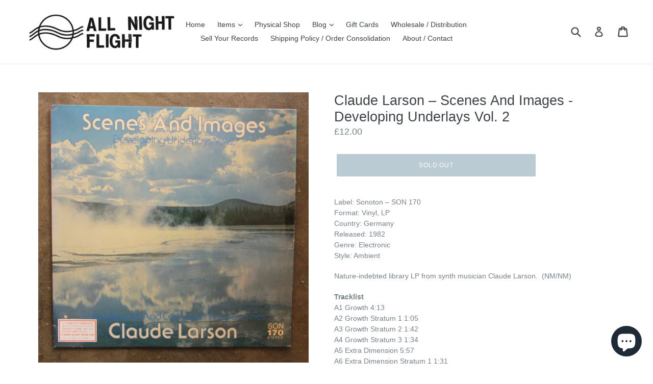

--- FILE ---
content_type: text/javascript; charset=utf-8
request_url: https://allnightflightrecords.com/products/claude-larson-scenes-and-images-developing-underlays-vol-3.js
body_size: 716
content:
{"id":4562226217053,"title":"Claude Larson ‎– Scenes And Images - Developing Underlays Vol. 2","handle":"claude-larson-scenes-and-images-developing-underlays-vol-3","description":"\u003cp\u003eLabel: Sonoton ‎– SON 170\u003cbr\u003eFormat: Vinyl, LP\u003cbr\u003eCountry: Germany\u003cbr\u003eReleased: 1982\u003cbr\u003eGenre: Electronic\u003cbr\u003eStyle: Ambient\u003c\/p\u003e\n\u003cp\u003eNature-indebted library LP from synth musician Claude Larson.  (NM\/NM)\u003c\/p\u003e\n\u003cp\u003e\u003cstrong\u003eTracklist\u003c\/strong\u003e\u003cbr\u003eA1 Growth 4:13\u003cbr\u003eA2 Growth Stratum 1 1:05\u003cbr\u003eA3 Growth Stratum 2 1:42\u003cbr\u003eA4 Growth Stratum 3 1:34\u003cbr\u003eA5 Extra Dimension 5:57\u003cbr\u003eA6 Extra Dimension Stratum 1 1:31\u003cbr\u003eA7 Extra Dimension Stratum 2 1:05\u003cbr\u003eA8 Extra Dimension Stratum 3 0:43\u003cbr\u003eB1 Cirrostratus 5:29\u003cbr\u003eB2 Cirrostratus Stratum 1 1:18\u003cbr\u003eB3 Cirrostratus Stratum 2 1:05\u003cbr\u003eB4 Synthesis 1 3:56\u003cbr\u003eB5 Synthesis 2 3:00\u003cbr\u003eB6 Synthesis Stratum 1 1:16\u003cbr\u003eB7 Synthesis Stratum 2 1:33\u003cbr\u003eB8 Synthesis Stratum 3 0:54\u003cbr\u003eB9 Synthesis Stratum 4 0:50\u003cbr\u003e\u003c\/p\u003e","published_at":"2020-02-27T13:12:18+00:00","created_at":"2020-02-27T13:24:02+00:00","vendor":"All Night Flight Records","type":"Ambient","tags":["and","claude","COLLECTIONAMBIENT","COLLECTIONNEWIST","COLLECTIONRECOMMENDED","developing","images","larson","MAY25%OFF","scenes","stockport","underlays","vinyl"],"price":1200,"price_min":1200,"price_max":1200,"available":false,"price_varies":false,"compare_at_price":null,"compare_at_price_min":0,"compare_at_price_max":0,"compare_at_price_varies":false,"variants":[{"id":32041512075357,"title":"Default Title","option1":"Default Title","option2":null,"option3":null,"sku":"SON 170","requires_shipping":true,"taxable":true,"featured_image":null,"available":false,"name":"Claude Larson ‎– Scenes And Images - Developing Underlays Vol. 2","public_title":null,"options":["Default Title"],"price":1200,"weight":400,"compare_at_price":null,"inventory_management":"shopify","barcode":"","requires_selling_plan":false,"selling_plan_allocations":[]}],"images":["\/\/cdn.shopify.com\/s\/files\/1\/0020\/7755\/6791\/products\/IMG_9214.jpg?v=1582809842","\/\/cdn.shopify.com\/s\/files\/1\/0020\/7755\/6791\/products\/IMG_9215.jpg?v=1582809842"],"featured_image":"\/\/cdn.shopify.com\/s\/files\/1\/0020\/7755\/6791\/products\/IMG_9214.jpg?v=1582809842","options":[{"name":"Title","position":1,"values":["Default Title"]}],"url":"\/products\/claude-larson-scenes-and-images-developing-underlays-vol-3","media":[{"alt":null,"id":7196611018845,"position":1,"preview_image":{"aspect_ratio":1.0,"height":1370,"width":1370,"src":"https:\/\/cdn.shopify.com\/s\/files\/1\/0020\/7755\/6791\/products\/IMG_9214.jpg?v=1582809842"},"aspect_ratio":1.0,"height":1370,"media_type":"image","src":"https:\/\/cdn.shopify.com\/s\/files\/1\/0020\/7755\/6791\/products\/IMG_9214.jpg?v=1582809842","width":1370},{"alt":null,"id":7196611051613,"position":2,"preview_image":{"aspect_ratio":1.0,"height":1496,"width":1496,"src":"https:\/\/cdn.shopify.com\/s\/files\/1\/0020\/7755\/6791\/products\/IMG_9215.jpg?v=1582809842"},"aspect_ratio":1.0,"height":1496,"media_type":"image","src":"https:\/\/cdn.shopify.com\/s\/files\/1\/0020\/7755\/6791\/products\/IMG_9215.jpg?v=1582809842","width":1496}],"requires_selling_plan":false,"selling_plan_groups":[]}

--- FILE ---
content_type: text/javascript; charset=utf-8
request_url: https://allnightflightrecords.com/products/claude-larson-scenes-and-images-developing-underlays-vol-3.js
body_size: 394
content:
{"id":4562226217053,"title":"Claude Larson ‎– Scenes And Images - Developing Underlays Vol. 2","handle":"claude-larson-scenes-and-images-developing-underlays-vol-3","description":"\u003cp\u003eLabel: Sonoton ‎– SON 170\u003cbr\u003eFormat: Vinyl, LP\u003cbr\u003eCountry: Germany\u003cbr\u003eReleased: 1982\u003cbr\u003eGenre: Electronic\u003cbr\u003eStyle: Ambient\u003c\/p\u003e\n\u003cp\u003eNature-indebted library LP from synth musician Claude Larson.  (NM\/NM)\u003c\/p\u003e\n\u003cp\u003e\u003cstrong\u003eTracklist\u003c\/strong\u003e\u003cbr\u003eA1 Growth 4:13\u003cbr\u003eA2 Growth Stratum 1 1:05\u003cbr\u003eA3 Growth Stratum 2 1:42\u003cbr\u003eA4 Growth Stratum 3 1:34\u003cbr\u003eA5 Extra Dimension 5:57\u003cbr\u003eA6 Extra Dimension Stratum 1 1:31\u003cbr\u003eA7 Extra Dimension Stratum 2 1:05\u003cbr\u003eA8 Extra Dimension Stratum 3 0:43\u003cbr\u003eB1 Cirrostratus 5:29\u003cbr\u003eB2 Cirrostratus Stratum 1 1:18\u003cbr\u003eB3 Cirrostratus Stratum 2 1:05\u003cbr\u003eB4 Synthesis 1 3:56\u003cbr\u003eB5 Synthesis 2 3:00\u003cbr\u003eB6 Synthesis Stratum 1 1:16\u003cbr\u003eB7 Synthesis Stratum 2 1:33\u003cbr\u003eB8 Synthesis Stratum 3 0:54\u003cbr\u003eB9 Synthesis Stratum 4 0:50\u003cbr\u003e\u003c\/p\u003e","published_at":"2020-02-27T13:12:18+00:00","created_at":"2020-02-27T13:24:02+00:00","vendor":"All Night Flight Records","type":"Ambient","tags":["and","claude","COLLECTIONAMBIENT","COLLECTIONNEWIST","COLLECTIONRECOMMENDED","developing","images","larson","MAY25%OFF","scenes","stockport","underlays","vinyl"],"price":1200,"price_min":1200,"price_max":1200,"available":false,"price_varies":false,"compare_at_price":null,"compare_at_price_min":0,"compare_at_price_max":0,"compare_at_price_varies":false,"variants":[{"id":32041512075357,"title":"Default Title","option1":"Default Title","option2":null,"option3":null,"sku":"SON 170","requires_shipping":true,"taxable":true,"featured_image":null,"available":false,"name":"Claude Larson ‎– Scenes And Images - Developing Underlays Vol. 2","public_title":null,"options":["Default Title"],"price":1200,"weight":400,"compare_at_price":null,"inventory_management":"shopify","barcode":"","requires_selling_plan":false,"selling_plan_allocations":[]}],"images":["\/\/cdn.shopify.com\/s\/files\/1\/0020\/7755\/6791\/products\/IMG_9214.jpg?v=1582809842","\/\/cdn.shopify.com\/s\/files\/1\/0020\/7755\/6791\/products\/IMG_9215.jpg?v=1582809842"],"featured_image":"\/\/cdn.shopify.com\/s\/files\/1\/0020\/7755\/6791\/products\/IMG_9214.jpg?v=1582809842","options":[{"name":"Title","position":1,"values":["Default Title"]}],"url":"\/products\/claude-larson-scenes-and-images-developing-underlays-vol-3","media":[{"alt":null,"id":7196611018845,"position":1,"preview_image":{"aspect_ratio":1.0,"height":1370,"width":1370,"src":"https:\/\/cdn.shopify.com\/s\/files\/1\/0020\/7755\/6791\/products\/IMG_9214.jpg?v=1582809842"},"aspect_ratio":1.0,"height":1370,"media_type":"image","src":"https:\/\/cdn.shopify.com\/s\/files\/1\/0020\/7755\/6791\/products\/IMG_9214.jpg?v=1582809842","width":1370},{"alt":null,"id":7196611051613,"position":2,"preview_image":{"aspect_ratio":1.0,"height":1496,"width":1496,"src":"https:\/\/cdn.shopify.com\/s\/files\/1\/0020\/7755\/6791\/products\/IMG_9215.jpg?v=1582809842"},"aspect_ratio":1.0,"height":1496,"media_type":"image","src":"https:\/\/cdn.shopify.com\/s\/files\/1\/0020\/7755\/6791\/products\/IMG_9215.jpg?v=1582809842","width":1496}],"requires_selling_plan":false,"selling_plan_groups":[]}